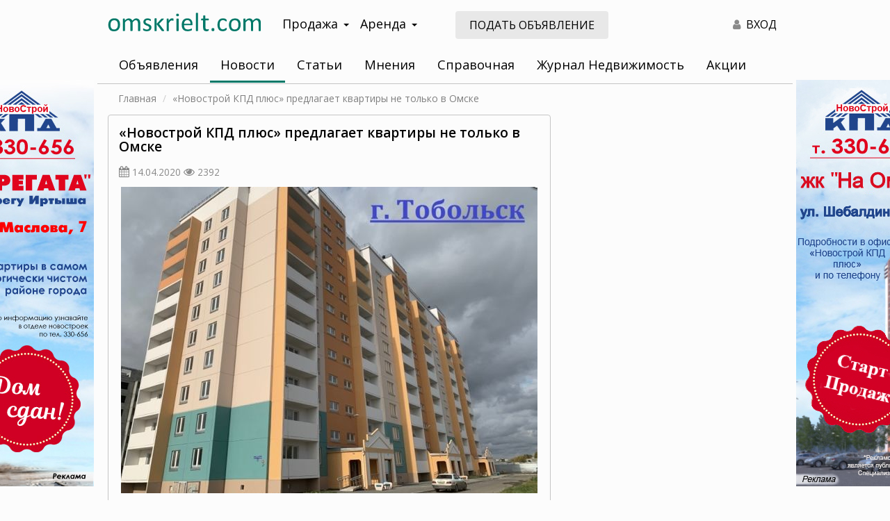

--- FILE ---
content_type: text/css
request_url: https://omskrielt.com/css/site.css
body_size: 14459
content:
html,
body {
    height: 100%;
}

.content-wrapper {z-index: 2;}

.btn .caret {
    border-top-color: #000;
}
.my-nav {margin-bottom: 0 !important;}
.my-nav-ul {background-color: transparent; font-size: 1.13em;}
.my-nav-ul > li > a {border-radius: 0; border-bottom: solid 3px transparent; color: #000;}
.formsearch-wrapper .my-nav-ul > li > a {border-radius: 0; border-top: solid 3px transparent; color: #000; border-bottom: none}
.my-nav-ul > li > a:hover, .my-nav-ul > li > a:focus {
    text-decoration: none;
    background-color: transparent;
    border-bottom-color: #007868 !important;
}
.formsearch-wrapper .my-nav-ul > li > a:hover, .my-nav-ul > li > a:focus {
    border-top-color: #007868 !important;
    border-bottom-color: transparent;
}

.nav-pills > li.active > a, .nav-pills > li.active > a:hover, .nav-pills > li.active > a:focus {
    color: #000;
    background-color: transparent;
    border-bottom: solid 3px #007868;
}

.main-header {margin-top: 0px; margin-bottom: 10px; color: black;}
.content {margin-top: 3px;}

.margin-bottom-1px {margin-bottom: 1px;}
.margin-bottom-2px {margin-bottom: 2px;}
.margin-bottom-3px {margin-bottom: 3px;}
.margin-bottom-4px {margin-bottom: 4px;}
.margin-bottom-5px {margin-bottom: 5px;}
.margin-bottom-6px {margin-bottom: 6px;}
.margin-bottom-7px {margin-bottom: 7px;}
.margin-bottom-8px {margin-bottom: 8px;}
.margin-bottom-9px {margin-bottom: 9px;}
.margin-bottom-10px {margin-bottom: 10px;}
.margin-bottom-15px {margin-bottom: 15px;}
.margin-bottom-20px {margin-bottom: 20px;}
.margin-bottom-30px {margin-bottom: 30px;}
.margin-bottom-50px {margin-bottom: 50px;}
.padding-10px {padding: 10px;}
.padding-15px {padding: 15px;}
.padding-20px {padding: 20px;}
.text-ellipsis {width: inherit; display: block; text-overflow: ellipsis; white-space: nowrap; overflow: hidden;}

.breadcrumb {margin-bottom: 6px;}
.breadcrumb a {color: #808080;}

.no-margin-left {margin-left: 0 !important;}
.no-margin-top {margin-top: 0 !important;}
.no-margin-right {margin-right: 0 !important;}
.no-margin-bottom {margin-bottom: 0 !important;}

.no-padding-left {padding-left: 0;}
.no-padding-right {padding-right: 0;}

.header-wrapper {border-bottom: solid 1px #c5c5c5;}
.container + .header {height: 70px; max-height: 70px;}
.header .logo img {padding: 18px 0;}
.footer .logo img {padding: 15px 0;}
.header .navigation .navigation-wrapper {display: inline-block; width: 100px;}
.header .navigation .navigation-wrapper:last-child {margin-left: 8px;}
.header .navigation .btn-navigation {height: 66px; font-size: 18px; line-height: 66px; border-radius: 0; padding: 0; color: black;}
.header .navigation .btn-navigation:active {box-shadow: none;}
.header .navigation .navigation-wrapper {border-bottom: solid 4px transparent;}
.header .navigation .navigation-wrapper.active {border-bottom: solid 4px #007868;}
.header .navigation .btn-navigation .caret {margin-left: 8px;}
.header .addoffer-button {width: 100%; margin-top: 16px; background-color: #e8e8e8; color: black; text-transform: uppercase;}
.header .lk-button {margin-top: 16px; color: black; text-transform: uppercase; border: solid 1px #ccc;}
.header .user-menu {padding: 12px 0;}
.user-menu-link {width: 100%; text-align: right;}

.top-controls {font-size: 16px; display: inline-block; padding-right: 8px; padding-top: 24px; min-width: 46px;}
.top-controls-icon {padding-right: 4px;}
.top-control-link {color: black;}

.pagination {margin-top: 0; margin-bottom: 0;}

.margin-top-10px {margin-top: 10px;}
.margin-top-15px {margin-top: 15px;}
.margin-top-20px {margin-top: 20px;}
.margin-top-30px {margin-top: 30px;}
.margin-top-50px {margin-top: 50px;}
.resetmargin {margin: 0;}
.text-extra-large {font-size: 1.8em;}
.text-large {font-size: 1.3em;}
.text-medium {font-size: 1.2em;}
.text-normal {font-size: 1em;}
.text-sm {font-size: 0.86em;}
.text-xs {font-size: 0.78em;}
.text-black {color: black;}
.text-gray {color: #8a8a8a}
.text-bold {font-weight: bold;}
.text-brandcolor {color: #007868;}
.text-redcolor {color: #D14;}
.text-nowrap {white-space: nowrap;}
.text-default {color: rgb(80, 80, 80);}
.text-orange {color: #fa7c00;}
.text-line-through {text-decoration: line-through;}

.hr-primary {border-top-color: #007868;}

a.link-blue, a.link-blue:hover, a.link-blue:active {color: #0066CC;}
a.link-black, a.link-black:hover, a.link-black:active {color: rgb(80, 80, 80);}
a.link-white, a.link-white:hover, a.link-white:active {color: rgb(255, 255, 255);}
a.link-gray, a.gray:hover, a.gray:active {color: #333;}
.link-underline {text-decoration: underline;}

.no-border {border: none !important;}
.btn-bordered {border: solid 1px;}
.btn-transparent {background: transparent;}
.btn-white-bg {background-color: white;}
.btn-gray {border-color: #515050; color: #515050;}
.btn-gray:active, .btn-gray:hover {color: #515050;}

.btn-gray-lighter {border-color: #ccc; color: #808080;}
.btn-gray-lighter:active, .btn-gray-lighter:hover {color: #808080;}

.btn-brand {border-color: #007868; color: #007868;}
.btn-brand:active, .btn-brand:hover {color: #007868;}

.right-promo #vk_widget iframe, .right-promo #vk_groups iframe {width: 100% !important}

.footer {background-color: #007868; padding: 15px;}
.footer-block, .footer-block a{color: white;}
.footer-block a{display: block;}
.footer .block-5 a{display: inline-block; margin-left: 10px; margin-right: 10px;}
.footer-block .block-heading {font-weight: bold; color: white;}

.footer a.social {
    padding: 2px 4px 0 4px;
    display: inline-block;
    border-radius: 4px;
    font-size: 16px;
    height: 24px;
    background-color: rgba(255, 255, 255, 0.8);
    line-height: 1.4;
    letter-spacing: normal;
    color: #2b2b2b;
    box-sizing: border-box;
    position: relative;
}

.footer .footer-links a {display: block}
.footer .footer-col {margin-top: 10px;}

.content-item-list-wrapper, .content-single-list-wrapper {border: solid 1px #c5c5c5; border-radius: 4px; padding: 15px; margin-bottom: 20px;}
.content-item-list-wrapper h2, .content-single-list-wrapper h2 {margin: 0; margin-bottom: 15px; padding: 0 15px; font-weight: 600;}
.content-single-list-wrapper h1 {padding: 0; margin: 0; margin-bottom: 15px; font-weight: 600;}
.content-single-list-wrapper h1.opinion {margin-bottom: 0; font-weight: 600;}
.content-single-list-wrapper hr.opinion {margin: 0; margin-top: 6px;}
.content-item-list-wrapper .preview-image {display: block; margin: 0 auto 15px auto; background-color: #f6a828}
.content-single-list-wrapper .preview-image {display: block; margin: 0 auto 15px auto; background-color: #f6a828}
.content-single-list-wrapper .print-button {font-size: 1.3em; background-color: #007868; padding: 5px; border-radius: 25px; color: white;}
.content-single-list-wrapper .share-button .ya-share2__icon {width: 32px; height: 32px;}
.content-single-list-wrapper .share-button .ya-share2__badge {border-radius: 32px;}

.content-single-list-wrapper blockquote {
    position: relative;
    display: block;
    text-align: center;
    font-weight: 700;
    color: #007868;
    padding: 50px 0px;
    font-size: 18px;
    border: none;
    overflow: hidden;
}
.content-single-list-wrapper blockquote:before {content: '“'; position: absolute; top: -4px; left: 0; font-size: 160px; opacity: 0.2;}
.content-single-list-wrapper blockquote:after {content: '”'; position: absolute; bottom: -74px; right: 0; font-size: 160px; opacity: 0.2;}

.content-single-list-wrapper .imgs .signature {
    text-align: right;
    color: #a2a2a2;
    font-size: 11px;
}

.content-promo-list-wrapper h2, .premiun-header{font-size: 1.6em; font-weight: 600;}
.content-promo-list-wrapper .item-image{width: 64px; height: 64px; float: left; margin-right: 6px;}
.content-promo-list-wrapper .item-title, .content-promo-list-wrapper .author {font-size: 14px; line-height: 1.1em;}
.content-promo-list-wrapper .author {display: block; margin-top: 6px;}
.content-promo-list-wrapper .item-title > a{color: #000;}

.premium-offer {min-height: 248px; margin-bottom: 15px; position: relative; transition-duration: 0.3s;}
.premium-offer:hover {box-shadow: 0 0 4px 3px rgba(32, 32, 32, 0.13);}
.premium-offer-info {position: absolute; width: 100%; height: 96px; bottom: 0; background-color: white; color: #333;}
.premium-offer-info p {margin-bottom: 3px; padding: 0 8px;}
.premium-offer-info .info-title {padding-top: 8px;}
.premium-offer-info .info-address {height: 1.6em; max-height: 1.6em;}
.premium-offer-info .info-price {font-size: 1.3em; font-weight: bold; color: #007868}

.magazine-item-list-wrapper {border: solid 1px #a3a3a3; border-radius: 4px; padding: 6px;}

.formsearch-wrapper {background: url(/images/main-background.jpg) no-repeat center top; min-height: 340px;}
.link-block a {display: block; margin-bottom: 6px; color: #0066cc; text-decoration: underline;}

.omrtop-wrapper {padding: 15px;}
.omrtop-offer {background-color: #f4f4f4; padding: 15px 0; border-radius: 6px; border: solid 1px #ddd;}
.omrtop-offer img {max-height: 276px;}
.omrtop-offer .orange {color: #fa7c00;}

.news-list-wrapper {border: solid 1px #f4f4f4; border-radius: 6px; padding: 15px;}
.news-list-wrapper .header {font-weight: 600;}
.news-list-wrapper {font-size: 14px;}
.news-list-item img{float: left; margin: 8px 15px 8px 0;}
.news-list-item hr {margin-top: 8px; margin-bottom: 8px;}

.content-block {margin-bottom: 20px; background-color: #f3f3f3; height: 210px; border-radius: 6px; overflow: hidden; text-decoration: none;}
.content-block a:active, .content-block a:hover {text-decoration: none;}
.content-block img {float: left; padding: 0 15px 0 0;}
.content-block .title {color: black; padding-top: 10px; font-weight: 600;}
.content-block .lead {font-size: 14px; color: black; padding-top: 10px; font-weight: normal;}

.mobile-header {
    background-color: white;
    position: fixed;
    width: 100%;
    z-index: 3;
    padding: 6px 0;
    left: 0;
    top: 0;
    box-shadow: 0px 4px 2px #dcdcdc;
}
.mobile-header .mobile-menu-button {color: #333; font-size: 3.4vh; padding-top: 5px; padding-left: 15px;}
.mobile-header .logo {height: 3.4vh; padding-left: 15px;}


.left-menu-button-wrapper {display: none;}

.mobile-menu-close-btn {padding: 8px 15px 0 0; color: white;}

.left-menu {display: block; width: 100%; height: 100%; background-color: #007868; position: fixed; left: -9999px; top: 0; z-index: 1001; overflow-y: scroll;}
.responsive-nav {list-style: none; padding: 0;}
.responsive-nav > li {
    text-align: left;
    background-color: #007868;
    border-bottom: solid 1px #9adecd;
    padding: 4px 0;
    font-size: 7vw;
    cursor: pointer;
}
.responsive-nav > li > a, .responsive-nav > li.submenu > ul > li > a {color: white; padding: 0px 8px; text-decoration: none;}
.responsive-nav > li > a:before {content: "\f105"; font: normal normal normal 1em/1 FontAwesome; padding-right: 8px; padding-left: 8px; color: #FFF}
.responsive-nav > li > ul {
    list-style: none;
    margin-left: 36px;
    padding-left: 0;
    font-size: 0.9em;
}
.responsive-nav > li > ul > li > a:before {content: "\f111"; font: normal normal normal 0.5em/1 FontAwesome; padding-right: 8px; padding-left: 8px; color: #333}
.responsive-nav > li.submenu ul {display: none;}

.left-menu-button-wrapper {
    background-color: #DF252A;
    padding: 12px 12px 12px 20px;
    border-bottom: solid 1px #BD2F2F;
    color: white;
    display: none;
    font-size: 1.5em;
}
.left-menu-button {
    display: block;
}
.left-menu-button * {vertical-align: middle; line-height: 28px;}

.mainpage-header {margin-top: 0; text-align: center; font-size: 1.2em; font-weight: bold;}
.mainpage-description {margin: 0; text-align: center; font-size: 0.9em;}

@media (max-width: 970px) {
    .blist img {width: 100%; height: auto;}
}

@media (max-width: 480px) {
    .print-button {display: none;}
    .breadcrumbs-wrapper {display: none;}
    .header-wrapper {border: none;}
    content-wrapper + .header {display: none;}
    .formsearch-wrapper {background: transparent;}
    .container {padding-top: 60px;}
    .omrtop-wrapper {padding: 15px 0;}
    .omrtop-offer {background-color: transparent; border: none; border-bottom: solid 1px #808080; border-radius: 0;}
    .omrtop-offer .status {font-size: 0.65em; padding-top: 8px;}
    .premium-offer {border-bottom: solid 1px #d2d2d2; margin-bottom: 25px;}
    .premium-offer img {width: 100%; height: auto;}

    .right-banner {margin-top: 50px;}
    .right-banner img {width: 100%; height: auto;}

    .main-block-1 .block-content {background: url(/images/main/opacity_sell.jpg) no-repeat center center; background-size: cover;}
    .main-block-2 .block-content {background: url(/images/main/opacity_rent.jpg) no-repeat center center; background-size: cover;}
    .main-block-3 .block-content {background: url(/images/main/opacity_newb.jpg) no-repeat center center; background-size: cover;}
    .main-block-4 .block-content {background: url(/images/main/opacity_polezno.jpg) no-repeat center center; background-size: cover;}
    .block-content {padding: 10px 15px; min-height: 200px;}
    .content-block {margin-top: 30px; height: auto; border-radius: 0;}
    .content-block img {padding: 0; display: block; float: none; width: 100%; border-top-left-radius: 0; border-bottom-left-radius: 0;}
    .content-block .title, .content-block .lead {padding: 0 15px;}
    .content-block .title {padding-top: 15px;}

    .content-item-list-wrapper, .content-single-list-wrapper {border: none; border-radius: 0; padding: 0; border-bottom: solid 1px #d2d2d2;}
    .content-item-list-wrapper h2, .content-single-list-wrapper h2 {font-weight: normal;}
    .content-item-list-wrapper .fa-calendar, .content-item-list-wrapper .fa-calendar + span {font-size: 0.7em;}
    .content-item-wrapper .preview-image {width: 100%; height: auto;}

    .magazine-promo-wrapper .panel {border: none; border-radius: 0;}
    .promo-content-item-wrapper {margin-bottom: 8px;}
    .magazine-item-list-wrapper {border: none;}
    .type-2 h2 {padding: 0;}
    .print-button {display: none;}
    .pagination-wrapper {margin-top: 30px;}
    
    ul.pagination-responsive li {
        display: none;
    }
    ul.pagination-responsive li.prev, ul.pagination-responsive li.active, ul.pagination-responsive li.next, ul.pagination-responsive li.active + li, ul.pagination-responsive li.active + li + li {
        display: inline-block;
    }
}

@media print {
    .print-logo {margin-bottom: 20px;}
    .print-logo img{width: 30vw;}
    .content-single-list-wrapper {border: none;}
    .hidden-print {display: none;}
    a[href]:after {
        content: "";
    }
}




--- FILE ---
content_type: application/x-javascript; charset=utf-8
request_url: https://lk.omskrielt.com/brandfields/brandfields.js
body_size: 2015
content:


(function($){

    //var defaultJsonURL = 'http://lk.local/brandfields/json/';
    var defaultJsonURL = '//lk.omskrielt.com/brandfields/json/';
    var jsonURL = defaultJsonURL + (location.hostname.substr(0,4) === 'www.' ? location.hostname.substr(4) : location.hostname)  + '.json';
    var data = null;
    var $l, $r, $c, wrapper = null;
    var innerContent = '<a target="_blank">\n\
                            <div class="bfi-1" style="position: absolute; left:0; top: 0; z-index: 0; opacity: 1;"></div>\n\
                            <div class="bfi-2" style="position: absolute; left:0; top: 0; z-index: 1; opacity: 0;"></div>\n\
                        </a>';


    $(document).ready(function(){
        $.ajax({
            url: jsonURL,
            crossDomain: true,
            dataType: 'jsonp',
            jsonpCallback: 'brandfields',
            success: function(r){
                init(r);
            }
        });
    });
    
    function init(r)
    {
        if ($.isArray(r)) {
            if (r.length === 0) {
                return;
            }
            if (r.length > 1) {
                var c = getCookie('bf');
                if (!c) {
                    c = 0;
                } else {
                    c++;
                }
                if (!r[c]) {
                    c = 0;
                }
                data = r[c];
                setCookie('bf', c, {
                    path: '/'
                });
                r = r[c];
            } else {
                r = r[0];
            }
        }

        data = r;

        if (data.fields.right === null) {
            data.fields.right = data.fields.left;
        }
        $c = $(data.container);
        data.containerWidth = $c.width();

        $('body').css('z-index', 0);
        $c.css({
            'z-index': 2,
            position: 'relative'
        });

        $('<div id="brandfield-wrapper"></div>')
            .css({
                position: data.fixed ? 'fixed' : 'absolute',
                width: '100%',
                'z-index': 1,
                overflow: 'hidden',
                height: $(document).height(),
                'text-align': 'center'
            })
            .prependTo('body');
        wrapper = $('#brandfield-wrapper');

        $('<div class="brandfield-wrapper_i"></div>')
            .css({
                'max-width': (data.containerWidth + data.fields.left.margin + data.fields.right.margin) + 'px',
                'min-width': (data.containerWidth + data.fields.left.margin + data.fields.right.margin) + 'px',
                margin: '0px auto',
                position: 'relative'
            }).appendTo(wrapper);

        var wrapper_i = $('div.brandfield-wrapper_i', wrapper);
        
        var $left = $('<div id="brandfield-left" class="bfb"></div>');
        var $right = $('<div id="brandfield-right" class="bfb"></div>');
        setCssToElement($left, data.fields.left);
        setCssToElement($right, data.fields.right);
        $left.appendTo(wrapper_i);
        $right.appendTo(wrapper_i);

        $l = $('#brandfield-left');
        $r = $('#brandfield-right');

        $l.data('key', 'left');
        $r.data('key', 'right');

        setOffset();
        setContent($l, data.fields.left);
        setContent($r, data.fields.right);
        setEvents();
    }

    function setOffset()
    {
        $l.css({
            left: -$l.width(),
            top: 0
        });
        $r.css({
            right: -$r.width(),
            top: 0
        });
    }

    function setContent(el, options)
    {
        $(innerContent).appendTo(el);
        $('a', el).prop('href', options.link);
        var i1 = $('div.bfi-1', el);
        var i2 = null;
        i1.css('background', 'url("' + options.imageURL + '") 100% 0 no-repeat');
        if (options.hoverReplacementImage !== null) {
            i2 = $('div.bfi-2', el);
            i2.css('background', 'url("' + options.hoverReplacementImage + '") 100% 0 no-repeat');
        }
        setImageSize(el, options);
    }

    function setImageSize(el, options)
    {
        var i1 = $('div.bfi-1', el);
        if (options.hoverReplacementImage !== null) {
            i2 = $('div.bfi-2', el);
        }
        i1.css({width: options.imageSize[0], height: options.imageSize[1]});
        if (typeof(i2) !== 'undefined') {
            i2.css({
                width: options.imageSize[0],
                height: options.imageSize[1]
            });
        };

        if (options.tile && options.tile === true) {
            var css = {
                height: $(document).height(),
                'background-repeat': 'repeat-y'
            };
            i1.css(css);
            if (typeof(i2) !== 'undefined') {
                i2.css(css);
            }
        }
    }

    function setCssToElement(el, options)
    {
        var css = {
            width: options.imageSize[0],
            position: 'absolute',
            opacity: data.startOpacity,
            'margin-top': options.marginTop + 'px'
        };

        el.css(css);
    }

    function setEvents()
    {
        $l.mouseover(fadeIn)
            .mouseleave(fadeOut);
        $r.mouseover(fadeIn)
            .mouseleave(fadeOut);


        function fadeIn()
        {
            if (data.replaceOnHover !== false) {
                $('div.bfi-2', wrapper).clearQueue().animate({opacity: 1}, data.speed);
                $('div.bfi-1', wrapper).clearQueue().animate({opacity: 0}, data.speed);
            }

            $('div.bfb', wrapper).stop().clearQueue().delay(400).animate({
                opacity: data.hoverOpacity
            });
        }
        function fadeOut()
        {
            $('div.bfb', wrapper).stop().clearQueue().animate({
                opacity: data.startOpacity
            });
            $('div.bfi-2', wrapper).clearQueue().animate({opacity: 0}, data.speed);
            $('div.bfi-1', wrapper).clearQueue().animate({opacity: 1}, data.speed);
        }

        if (data.followDocumentHeight) {
            setInterval(function(){
                if (wrapper.height() != $(data.container).height()) {
                    wrapper.height($(data.container).height());
                    setImageSize($l, data.fields.left);
                    setImageSize($r, data.fields.right);
                }
            }, 1000);
        }
    }

    function getCookie(name)
    {
        var matches = document.cookie.match(new RegExp(
            "(?:^|; )" + name.replace(/([\.$?*|{}\(\)\[\]\\\/\+^])/g, '\\$1') + "=([^;]*)"
        ));
        return matches ? decodeURIComponent(matches[1]) : undefined;
    }

    function setCookie(name, value, options)
    {
        options = options || {};

        var expires = options.expires;

        if (typeof expires == "number" && expires) {
            var d = new Date();
            d.setTime(d.getTime() + expires * 1000);
            expires = options.expires = d;
        }
        if (expires && expires.toUTCString) {
            options.expires = expires.toUTCString();
        }

        value = encodeURIComponent(value);

        var updatedCookie = name + "=" + value;

        for (var propName in options) {
            updatedCookie += "; " + propName;
            var propValue = options[propName];
            if (propValue !== true) {
                updatedCookie += "=" + propValue;
            }
        }

        document.cookie = updatedCookie;
    }




})(jQuery);

--- FILE ---
content_type: application/javascript
request_url: https://lk.omskrielt.com/informer/premium?callback=jQuery341035918954451922547_1767086800426&_=1767086800427
body_size: 8897
content:
jQuery341035918954451922547_1767086800426("\n<div class=\"col-xs-12 col-sm-6 col-md-3 col-lg-3\">\n    <div class=\"premium-offer\">\n        <a target=\"_blank\" href=\"\/\/lk.omskrielt.com\/offer\/show\/index\/id\/753053?utm_source=omskrielt.com\">\n            <img src=\"https:\/\/i1.omskrielt.com\/pictures\/object\/cache\/7\/818\/731_220x248.jpg\"\/>\n            <div class=\"premium-offer-info\">\n                <p class=\"info-title text-ellipsis\">2-\u043a\u043e\u043c\u043d. \u043a\u0432\u0430\u0440\u0442\u0438\u0440\u0430, 62.85 \u043a\u0432.\u043c<\/p>\n                <p class=\"info-address text-ellipsis\" title=\"\u0413\u0443\u0441\u0430\u0440\u043e\u0432\u0430, 48, \u0426\u0435\u043d\u0442\u0440\u0430\u043b\u044c\u043d\u044b\u0439 \u0440\u044b\u043d\u043e\u043a, \u0426\u0435\u043d\u0442, \u043e\u0441\u0442.\u0426\u0435\u043d\u0442\u0440\u0430\u043b\u044c\u043d\u044b\u0439 \u0440\u044b\u043d\u043e\u043a, \u0426\u0435\u043d\u0442\u0440\u0430\u043b\u044c\u043d\u044b\u0439 \u0446\u0440\u044b\u043d\u043e\u043a\">\u0413\u0443\u0441\u0430\u0440\u043e\u0432\u0430, 48, \u0426\u0435\u043d\u0442\u0440\u0430\u043b\u044c\u043d\u044b\u0439 \u0440\u044b\u043d\u043e\u043a, \u0426\u0435\u043d\u0442, \u043e\u0441\u0442.\u0426\u0435\u043d\u0442\u0440\u0430\u043b\u044c\u043d\u044b\u0439 \u0440\u044b\u043d\u043e\u043a, \u0426\u0435\u043d\u0442\u0440\u0430\u043b\u044c\u043d\u044b\u0439 \u0446\u0440\u044b\u043d\u043e\u043a<\/p>\n                <p class=\"info-price\">8 799 000 <span class=\"fa fa-rub\" aria-hidden=\"true\"><\/span><\/p>\n            <\/div>\n        <\/a>\n    <\/div>\n<\/div>\n\n<div class=\"col-xs-12 col-sm-6 col-md-3 col-lg-3\">\n    <div class=\"premium-offer\">\n        <a target=\"_blank\" href=\"\/\/lk.omskrielt.com\/offer\/show\/index\/id\/753052?utm_source=omskrielt.com\">\n            <img src=\"https:\/\/i6.omskrielt.com\/pictures\/object\/cache\/7\/818\/716_220x248.jpg\"\/>\n            <div class=\"premium-offer-info\">\n                <p class=\"info-title text-ellipsis\">3-\u043a\u043e\u043c\u043d. \u043a\u0432\u0430\u0440\u0442\u0438\u0440\u0430, 71.15 \u043a\u0432.\u043c<\/p>\n                <p class=\"info-address text-ellipsis\" title=\"\u0413\u0443\u0441\u0430\u0440\u043e\u0432\u0430, 48, \u0426\u0435\u043d\u0442\u0440\u0430\u043b\u044c\u043d\u044b\u0439 \u0440\u044b\u043d\u043e\u043a, \u0426\u0435\u043d\u0442, \u043e\u0441\u0442.\u0426\u0435\u043d\u0442\u0440\u0430\u043b\u044c\u043d\u044b\u0439 \u0440\u044b\u043d\u043e\u043a, \u0426\u0435\u043d\u0442\u0440\u0430\u043b\u044c\u043d\u044b\u0439 \u0440\u044b\u043d\u043e\u043a\">\u0413\u0443\u0441\u0430\u0440\u043e\u0432\u0430, 48, \u0426\u0435\u043d\u0442\u0440\u0430\u043b\u044c\u043d\u044b\u0439 \u0440\u044b\u043d\u043e\u043a, \u0426\u0435\u043d\u0442, \u043e\u0441\u0442.\u0426\u0435\u043d\u0442\u0440\u0430\u043b\u044c\u043d\u044b\u0439 \u0440\u044b\u043d\u043e\u043a, \u0426\u0435\u043d\u0442\u0440\u0430\u043b\u044c\u043d\u044b\u0439 \u0440\u044b\u043d\u043e\u043a<\/p>\n                <p class=\"info-price\">9 605 000 <span class=\"fa fa-rub\" aria-hidden=\"true\"><\/span><\/p>\n            <\/div>\n        <\/a>\n    <\/div>\n<\/div>\n\n<div class=\"col-xs-12 col-sm-6 col-md-3 col-lg-3\">\n    <div class=\"premium-offer\">\n        <a target=\"_blank\" href=\"\/\/lk.omskrielt.com\/offer\/show\/index\/id\/753068?utm_source=omskrielt.com\">\n            <img src=\"https:\/\/i8.omskrielt.com\/pictures\/object\/cache\/7\/819\/048_220x248.jpg\"\/>\n            <div class=\"premium-offer-info\">\n                <p class=\"info-title text-ellipsis\">3-\u043a\u043e\u043c\u043d. \u043a\u0432\u0430\u0440\u0442\u0438\u0440\u0430, 71.15 \u043a\u0432.\u043c<\/p>\n                <p class=\"info-address text-ellipsis\" title=\"\u0413\u0443\u0441\u0430\u0440\u043e\u0432\u0430, 48, \u0426\u0435\u043d\u0442\u0440\u0430\u043b\u044c\u043d\u044b\u0439 \u0440\u044b\u043d\u043e\u043a, \u0426\u0435\u043d\u0442\">\u0413\u0443\u0441\u0430\u0440\u043e\u0432\u0430, 48, \u0426\u0435\u043d\u0442\u0440\u0430\u043b\u044c\u043d\u044b\u0439 \u0440\u044b\u043d\u043e\u043a, \u0426\u0435\u043d\u0442<\/p>\n                <p class=\"info-price\">9 605 000 <span class=\"fa fa-rub\" aria-hidden=\"true\"><\/span><\/p>\n            <\/div>\n        <\/a>\n    <\/div>\n<\/div>\n\n<div class=\"col-xs-12 col-sm-6 col-md-3 col-lg-3\">\n    <div class=\"premium-offer\">\n        <a target=\"_blank\" href=\"\/\/lk.omskrielt.com\/offer\/show\/index\/id\/753070?utm_source=omskrielt.com\">\n            <img src=\"https:\/\/i1.omskrielt.com\/pictures\/object\/cache\/7\/819\/091_220x248.jpg\"\/>\n            <div class=\"premium-offer-info\">\n                <p class=\"info-title text-ellipsis\">1-\u043a\u043e\u043c\u043d. \u043a\u0432\u0430\u0440\u0442\u0438\u0440\u0430, 31 \u043a\u0432.\u043c<\/p>\n                <p class=\"info-address text-ellipsis\" title=\"\u0421\u0432\u0435\u0442\u043b\u0430\u044f, 12, \u0440-\u043d \u043e\u0441\u0442.\u0421\u0430\u0434\u044b, \u0421\u043e\u0432\">\u0421\u0432\u0435\u0442\u043b\u0430\u044f, 12, \u0440-\u043d \u043e\u0441\u0442.\u0421\u0430\u0434\u044b, \u0421\u043e\u0432<\/p>\n                <p class=\"info-price\">3 400 000 <span class=\"fa fa-rub\" aria-hidden=\"true\"><\/span><\/p>\n            <\/div>\n        <\/a>\n    <\/div>\n<\/div>\n\n<div class=\"col-xs-12 col-sm-6 col-md-3 col-lg-3\">\n    <div class=\"premium-offer\">\n        <a target=\"_blank\" href=\"\/\/lk.omskrielt.com\/offer\/show\/index\/id\/753067?utm_source=omskrielt.com\">\n            <img src=\"https:\/\/i3.omskrielt.com\/pictures\/object\/cache\/7\/819\/033_220x248.jpg\"\/>\n            <div class=\"premium-offer-info\">\n                <p class=\"info-title text-ellipsis\">\u0434\u043e\u043b\u044f, 59.7 \u043a\u0432.\u043c<\/p>\n                <p class=\"info-address text-ellipsis\" title=\"\u0426\u0435\u043d\u0442\">\u0426\u0435\u043d\u0442<\/p>\n                <p class=\"info-price\">2 900 000 <span class=\"fa fa-rub\" aria-hidden=\"true\"><\/span><\/p>\n            <\/div>\n        <\/a>\n    <\/div>\n<\/div>\n\n<div class=\"col-xs-12 col-sm-6 col-md-3 col-lg-3\">\n    <div class=\"premium-offer\">\n        <a target=\"_blank\" href=\"\/\/lk.omskrielt.com\/offer\/show\/index\/id\/753066?utm_source=omskrielt.com\">\n            <img src=\"https:\/\/i6.omskrielt.com\/pictures\/object\/cache\/7\/819\/006_220x248.jpg\"\/>\n            <div class=\"premium-offer-info\">\n                <p class=\"info-title text-ellipsis\">\u0434\u043e\u043b\u044f, 239.2 \u043a\u0432.\u043c<\/p>\n                <p class=\"info-address text-ellipsis\" title=\"\u0422\u0430\u0440\u0441\u043a\u0430\u044f, \u0426\u0435\u043d\u0442\">\u0422\u0430\u0440\u0441\u043a\u0430\u044f, \u0426\u0435\u043d\u0442<\/p>\n                <p class=\"info-price\">7 185 000 <span class=\"fa fa-rub\" aria-hidden=\"true\"><\/span><\/p>\n            <\/div>\n        <\/a>\n    <\/div>\n<\/div>\n\n<div class=\"col-xs-12 col-sm-6 col-md-3 col-lg-3\">\n    <div class=\"premium-offer\">\n        <a target=\"_blank\" href=\"\/\/lk.omskrielt.com\/offer\/show\/index\/id\/753065?utm_source=omskrielt.com\">\n            <img src=\"https:\/\/i8.omskrielt.com\/pictures\/object\/cache\/7\/818\/978_220x248.jpg\"\/>\n            <div class=\"premium-offer-info\">\n                <p class=\"info-title text-ellipsis\">\u043a\u043e\u0442\u0442\u0435\u0434\u0436, 301.2 \u043a\u0432.\u043c<\/p>\n                <p class=\"info-address text-ellipsis\" title=\"\u0417\u0435\u043b\u0435\u043d\u043e\u0432\u043a\u0430, \u041e\u043c\u0441\u043a.\">\u0417\u0435\u043b\u0435\u043d\u043e\u0432\u043a\u0430, \u041e\u043c\u0441\u043a.<\/p>\n                <p class=\"info-price\">18 000 000 <span class=\"fa fa-rub\" aria-hidden=\"true\"><\/span><\/p>\n            <\/div>\n        <\/a>\n    <\/div>\n<\/div>\n\n<div class=\"col-xs-12 col-sm-6 col-md-3 col-lg-3\">\n    <div class=\"premium-offer\">\n        <a target=\"_blank\" href=\"\/\/lk.omskrielt.com\/offer\/show\/index\/id\/753071?utm_source=omskrielt.com\">\n            <img src=\"https:\/\/i0.omskrielt.com\/pictures\/object\/cache\/7\/819\/100_220x248.jpg\"\/>\n            <div class=\"premium-offer-info\">\n                <p class=\"info-title text-ellipsis\">\u0434\u043e\u043c, 78 \u043a\u0432.\u043c<\/p>\n                <p class=\"info-address text-ellipsis\" title=\"\u0422\u0430\u0432\u0440\u0438\u0447\u0435\u0441\u043a\u043e\u0435, \u0422\u0430\u0432\u0440\u0438\u0447.\">\u0422\u0430\u0432\u0440\u0438\u0447\u0435\u0441\u043a\u043e\u0435, \u0422\u0430\u0432\u0440\u0438\u0447.<\/p>\n                <p class=\"info-price\">5 650 000 <span class=\"fa fa-rub\" aria-hidden=\"true\"><\/span><\/p>\n            <\/div>\n        <\/a>\n    <\/div>\n<\/div>")